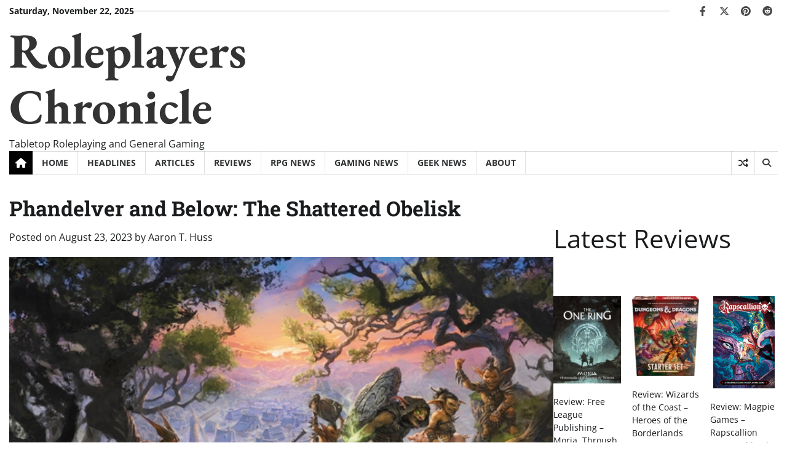

--- FILE ---
content_type: text/html; charset=UTF-8
request_url: http://roleplayerschronicle.com/?p=56722
body_size: 17128
content:
<!doctype html>
<html lang="en">

<head>
	<meta charset="UTF-8">
	<meta name="viewport" content="width=device-width, initial-scale=1">
	<link rel="profile" href="https://gmpg.org/xfn/11">
<script async src="https://securepubads.g.doubleclick.net/tag/js/gpt.js"></script>
<script>
  window.googletag = window.googletag || {cmd: []};
  googletag.cmd.push(function() {
    googletag.defineSlot('/21368408/roleplayerschronicle-com_728x90', [728, 90], 'div-gpt-ad-1722394155100-0').addService(googletag.pubads());
    googletag.pubads().enableSingleRequest();
    googletag.enableServices();
  });
</script>
	<title>Phandelver and Below: The Shattered Obelisk &#8211; Roleplayers Chronicle</title>
<meta name='robots' content='max-image-preview:large' />
	<style>img:is([sizes="auto" i], [sizes^="auto," i]) { contain-intrinsic-size: 3000px 1500px }</style>
	<link rel="alternate" type="application/rss+xml" title="Roleplayers Chronicle &raquo; Feed" href="http://roleplayerschronicle.com/?feed=rss2" />
<link rel="alternate" type="application/rss+xml" title="Roleplayers Chronicle &raquo; Comments Feed" href="http://roleplayerschronicle.com/?feed=comments-rss2" />
<link rel="alternate" type="application/rss+xml" title="Roleplayers Chronicle &raquo; Phandelver and Below: The Shattered Obelisk Comments Feed" href="http://roleplayerschronicle.com/?feed=rss2&#038;p=56722" />
<script>
window._wpemojiSettings = {"baseUrl":"https:\/\/s.w.org\/images\/core\/emoji\/16.0.1\/72x72\/","ext":".png","svgUrl":"https:\/\/s.w.org\/images\/core\/emoji\/16.0.1\/svg\/","svgExt":".svg","source":{"concatemoji":"http:\/\/roleplayerschronicle.com\/wp-includes\/js\/wp-emoji-release.min.js?ver=6.8.3"}};
/*! This file is auto-generated */
!function(s,n){var o,i,e;function c(e){try{var t={supportTests:e,timestamp:(new Date).valueOf()};sessionStorage.setItem(o,JSON.stringify(t))}catch(e){}}function p(e,t,n){e.clearRect(0,0,e.canvas.width,e.canvas.height),e.fillText(t,0,0);var t=new Uint32Array(e.getImageData(0,0,e.canvas.width,e.canvas.height).data),a=(e.clearRect(0,0,e.canvas.width,e.canvas.height),e.fillText(n,0,0),new Uint32Array(e.getImageData(0,0,e.canvas.width,e.canvas.height).data));return t.every(function(e,t){return e===a[t]})}function u(e,t){e.clearRect(0,0,e.canvas.width,e.canvas.height),e.fillText(t,0,0);for(var n=e.getImageData(16,16,1,1),a=0;a<n.data.length;a++)if(0!==n.data[a])return!1;return!0}function f(e,t,n,a){switch(t){case"flag":return n(e,"\ud83c\udff3\ufe0f\u200d\u26a7\ufe0f","\ud83c\udff3\ufe0f\u200b\u26a7\ufe0f")?!1:!n(e,"\ud83c\udde8\ud83c\uddf6","\ud83c\udde8\u200b\ud83c\uddf6")&&!n(e,"\ud83c\udff4\udb40\udc67\udb40\udc62\udb40\udc65\udb40\udc6e\udb40\udc67\udb40\udc7f","\ud83c\udff4\u200b\udb40\udc67\u200b\udb40\udc62\u200b\udb40\udc65\u200b\udb40\udc6e\u200b\udb40\udc67\u200b\udb40\udc7f");case"emoji":return!a(e,"\ud83e\udedf")}return!1}function g(e,t,n,a){var r="undefined"!=typeof WorkerGlobalScope&&self instanceof WorkerGlobalScope?new OffscreenCanvas(300,150):s.createElement("canvas"),o=r.getContext("2d",{willReadFrequently:!0}),i=(o.textBaseline="top",o.font="600 32px Arial",{});return e.forEach(function(e){i[e]=t(o,e,n,a)}),i}function t(e){var t=s.createElement("script");t.src=e,t.defer=!0,s.head.appendChild(t)}"undefined"!=typeof Promise&&(o="wpEmojiSettingsSupports",i=["flag","emoji"],n.supports={everything:!0,everythingExceptFlag:!0},e=new Promise(function(e){s.addEventListener("DOMContentLoaded",e,{once:!0})}),new Promise(function(t){var n=function(){try{var e=JSON.parse(sessionStorage.getItem(o));if("object"==typeof e&&"number"==typeof e.timestamp&&(new Date).valueOf()<e.timestamp+604800&&"object"==typeof e.supportTests)return e.supportTests}catch(e){}return null}();if(!n){if("undefined"!=typeof Worker&&"undefined"!=typeof OffscreenCanvas&&"undefined"!=typeof URL&&URL.createObjectURL&&"undefined"!=typeof Blob)try{var e="postMessage("+g.toString()+"("+[JSON.stringify(i),f.toString(),p.toString(),u.toString()].join(",")+"));",a=new Blob([e],{type:"text/javascript"}),r=new Worker(URL.createObjectURL(a),{name:"wpTestEmojiSupports"});return void(r.onmessage=function(e){c(n=e.data),r.terminate(),t(n)})}catch(e){}c(n=g(i,f,p,u))}t(n)}).then(function(e){for(var t in e)n.supports[t]=e[t],n.supports.everything=n.supports.everything&&n.supports[t],"flag"!==t&&(n.supports.everythingExceptFlag=n.supports.everythingExceptFlag&&n.supports[t]);n.supports.everythingExceptFlag=n.supports.everythingExceptFlag&&!n.supports.flag,n.DOMReady=!1,n.readyCallback=function(){n.DOMReady=!0}}).then(function(){return e}).then(function(){var e;n.supports.everything||(n.readyCallback(),(e=n.source||{}).concatemoji?t(e.concatemoji):e.wpemoji&&e.twemoji&&(t(e.twemoji),t(e.wpemoji)))}))}((window,document),window._wpemojiSettings);
</script>
<style id='wp-emoji-styles-inline-css'>

	img.wp-smiley, img.emoji {
		display: inline !important;
		border: none !important;
		box-shadow: none !important;
		height: 1em !important;
		width: 1em !important;
		margin: 0 0.07em !important;
		vertical-align: -0.1em !important;
		background: none !important;
		padding: 0 !important;
	}
</style>
<link rel='stylesheet' id='wp-block-library-css' href='http://roleplayerschronicle.com/wp-includes/css/dist/block-library/style.min.css?ver=6.8.3' media='all' />
<style id='wp-block-library-theme-inline-css'>
.wp-block-audio :where(figcaption){color:#555;font-size:13px;text-align:center}.is-dark-theme .wp-block-audio :where(figcaption){color:#ffffffa6}.wp-block-audio{margin:0 0 1em}.wp-block-code{border:1px solid #ccc;border-radius:4px;font-family:Menlo,Consolas,monaco,monospace;padding:.8em 1em}.wp-block-embed :where(figcaption){color:#555;font-size:13px;text-align:center}.is-dark-theme .wp-block-embed :where(figcaption){color:#ffffffa6}.wp-block-embed{margin:0 0 1em}.blocks-gallery-caption{color:#555;font-size:13px;text-align:center}.is-dark-theme .blocks-gallery-caption{color:#ffffffa6}:root :where(.wp-block-image figcaption){color:#555;font-size:13px;text-align:center}.is-dark-theme :root :where(.wp-block-image figcaption){color:#ffffffa6}.wp-block-image{margin:0 0 1em}.wp-block-pullquote{border-bottom:4px solid;border-top:4px solid;color:currentColor;margin-bottom:1.75em}.wp-block-pullquote cite,.wp-block-pullquote footer,.wp-block-pullquote__citation{color:currentColor;font-size:.8125em;font-style:normal;text-transform:uppercase}.wp-block-quote{border-left:.25em solid;margin:0 0 1.75em;padding-left:1em}.wp-block-quote cite,.wp-block-quote footer{color:currentColor;font-size:.8125em;font-style:normal;position:relative}.wp-block-quote:where(.has-text-align-right){border-left:none;border-right:.25em solid;padding-left:0;padding-right:1em}.wp-block-quote:where(.has-text-align-center){border:none;padding-left:0}.wp-block-quote.is-large,.wp-block-quote.is-style-large,.wp-block-quote:where(.is-style-plain){border:none}.wp-block-search .wp-block-search__label{font-weight:700}.wp-block-search__button{border:1px solid #ccc;padding:.375em .625em}:where(.wp-block-group.has-background){padding:1.25em 2.375em}.wp-block-separator.has-css-opacity{opacity:.4}.wp-block-separator{border:none;border-bottom:2px solid;margin-left:auto;margin-right:auto}.wp-block-separator.has-alpha-channel-opacity{opacity:1}.wp-block-separator:not(.is-style-wide):not(.is-style-dots){width:100px}.wp-block-separator.has-background:not(.is-style-dots){border-bottom:none;height:1px}.wp-block-separator.has-background:not(.is-style-wide):not(.is-style-dots){height:2px}.wp-block-table{margin:0 0 1em}.wp-block-table td,.wp-block-table th{word-break:normal}.wp-block-table :where(figcaption){color:#555;font-size:13px;text-align:center}.is-dark-theme .wp-block-table :where(figcaption){color:#ffffffa6}.wp-block-video :where(figcaption){color:#555;font-size:13px;text-align:center}.is-dark-theme .wp-block-video :where(figcaption){color:#ffffffa6}.wp-block-video{margin:0 0 1em}:root :where(.wp-block-template-part.has-background){margin-bottom:0;margin-top:0;padding:1.25em 2.375em}
</style>
<style id='classic-theme-styles-inline-css'>
/*! This file is auto-generated */
.wp-block-button__link{color:#fff;background-color:#32373c;border-radius:9999px;box-shadow:none;text-decoration:none;padding:calc(.667em + 2px) calc(1.333em + 2px);font-size:1.125em}.wp-block-file__button{background:#32373c;color:#fff;text-decoration:none}
</style>
<style id='global-styles-inline-css'>
:root{--wp--preset--aspect-ratio--square: 1;--wp--preset--aspect-ratio--4-3: 4/3;--wp--preset--aspect-ratio--3-4: 3/4;--wp--preset--aspect-ratio--3-2: 3/2;--wp--preset--aspect-ratio--2-3: 2/3;--wp--preset--aspect-ratio--16-9: 16/9;--wp--preset--aspect-ratio--9-16: 9/16;--wp--preset--color--black: #000000;--wp--preset--color--cyan-bluish-gray: #abb8c3;--wp--preset--color--white: #ffffff;--wp--preset--color--pale-pink: #f78da7;--wp--preset--color--vivid-red: #cf2e2e;--wp--preset--color--luminous-vivid-orange: #ff6900;--wp--preset--color--luminous-vivid-amber: #fcb900;--wp--preset--color--light-green-cyan: #7bdcb5;--wp--preset--color--vivid-green-cyan: #00d084;--wp--preset--color--pale-cyan-blue: #8ed1fc;--wp--preset--color--vivid-cyan-blue: #0693e3;--wp--preset--color--vivid-purple: #9b51e0;--wp--preset--gradient--vivid-cyan-blue-to-vivid-purple: linear-gradient(135deg,rgba(6,147,227,1) 0%,rgb(155,81,224) 100%);--wp--preset--gradient--light-green-cyan-to-vivid-green-cyan: linear-gradient(135deg,rgb(122,220,180) 0%,rgb(0,208,130) 100%);--wp--preset--gradient--luminous-vivid-amber-to-luminous-vivid-orange: linear-gradient(135deg,rgba(252,185,0,1) 0%,rgba(255,105,0,1) 100%);--wp--preset--gradient--luminous-vivid-orange-to-vivid-red: linear-gradient(135deg,rgba(255,105,0,1) 0%,rgb(207,46,46) 100%);--wp--preset--gradient--very-light-gray-to-cyan-bluish-gray: linear-gradient(135deg,rgb(238,238,238) 0%,rgb(169,184,195) 100%);--wp--preset--gradient--cool-to-warm-spectrum: linear-gradient(135deg,rgb(74,234,220) 0%,rgb(151,120,209) 20%,rgb(207,42,186) 40%,rgb(238,44,130) 60%,rgb(251,105,98) 80%,rgb(254,248,76) 100%);--wp--preset--gradient--blush-light-purple: linear-gradient(135deg,rgb(255,206,236) 0%,rgb(152,150,240) 100%);--wp--preset--gradient--blush-bordeaux: linear-gradient(135deg,rgb(254,205,165) 0%,rgb(254,45,45) 50%,rgb(107,0,62) 100%);--wp--preset--gradient--luminous-dusk: linear-gradient(135deg,rgb(255,203,112) 0%,rgb(199,81,192) 50%,rgb(65,88,208) 100%);--wp--preset--gradient--pale-ocean: linear-gradient(135deg,rgb(255,245,203) 0%,rgb(182,227,212) 50%,rgb(51,167,181) 100%);--wp--preset--gradient--electric-grass: linear-gradient(135deg,rgb(202,248,128) 0%,rgb(113,206,126) 100%);--wp--preset--gradient--midnight: linear-gradient(135deg,rgb(2,3,129) 0%,rgb(40,116,252) 100%);--wp--preset--font-size--small: 12px;--wp--preset--font-size--medium: 20px;--wp--preset--font-size--large: 36px;--wp--preset--font-size--x-large: 42px;--wp--preset--font-size--regular: 16px;--wp--preset--font-size--larger: 36px;--wp--preset--font-size--huge: 48px;--wp--preset--spacing--20: 0.44rem;--wp--preset--spacing--30: 0.67rem;--wp--preset--spacing--40: 1rem;--wp--preset--spacing--50: 1.5rem;--wp--preset--spacing--60: 2.25rem;--wp--preset--spacing--70: 3.38rem;--wp--preset--spacing--80: 5.06rem;--wp--preset--shadow--natural: 6px 6px 9px rgba(0, 0, 0, 0.2);--wp--preset--shadow--deep: 12px 12px 50px rgba(0, 0, 0, 0.4);--wp--preset--shadow--sharp: 6px 6px 0px rgba(0, 0, 0, 0.2);--wp--preset--shadow--outlined: 6px 6px 0px -3px rgba(255, 255, 255, 1), 6px 6px rgba(0, 0, 0, 1);--wp--preset--shadow--crisp: 6px 6px 0px rgba(0, 0, 0, 1);}:where(.is-layout-flex){gap: 0.5em;}:where(.is-layout-grid){gap: 0.5em;}body .is-layout-flex{display: flex;}.is-layout-flex{flex-wrap: wrap;align-items: center;}.is-layout-flex > :is(*, div){margin: 0;}body .is-layout-grid{display: grid;}.is-layout-grid > :is(*, div){margin: 0;}:where(.wp-block-columns.is-layout-flex){gap: 2em;}:where(.wp-block-columns.is-layout-grid){gap: 2em;}:where(.wp-block-post-template.is-layout-flex){gap: 1.25em;}:where(.wp-block-post-template.is-layout-grid){gap: 1.25em;}.has-black-color{color: var(--wp--preset--color--black) !important;}.has-cyan-bluish-gray-color{color: var(--wp--preset--color--cyan-bluish-gray) !important;}.has-white-color{color: var(--wp--preset--color--white) !important;}.has-pale-pink-color{color: var(--wp--preset--color--pale-pink) !important;}.has-vivid-red-color{color: var(--wp--preset--color--vivid-red) !important;}.has-luminous-vivid-orange-color{color: var(--wp--preset--color--luminous-vivid-orange) !important;}.has-luminous-vivid-amber-color{color: var(--wp--preset--color--luminous-vivid-amber) !important;}.has-light-green-cyan-color{color: var(--wp--preset--color--light-green-cyan) !important;}.has-vivid-green-cyan-color{color: var(--wp--preset--color--vivid-green-cyan) !important;}.has-pale-cyan-blue-color{color: var(--wp--preset--color--pale-cyan-blue) !important;}.has-vivid-cyan-blue-color{color: var(--wp--preset--color--vivid-cyan-blue) !important;}.has-vivid-purple-color{color: var(--wp--preset--color--vivid-purple) !important;}.has-black-background-color{background-color: var(--wp--preset--color--black) !important;}.has-cyan-bluish-gray-background-color{background-color: var(--wp--preset--color--cyan-bluish-gray) !important;}.has-white-background-color{background-color: var(--wp--preset--color--white) !important;}.has-pale-pink-background-color{background-color: var(--wp--preset--color--pale-pink) !important;}.has-vivid-red-background-color{background-color: var(--wp--preset--color--vivid-red) !important;}.has-luminous-vivid-orange-background-color{background-color: var(--wp--preset--color--luminous-vivid-orange) !important;}.has-luminous-vivid-amber-background-color{background-color: var(--wp--preset--color--luminous-vivid-amber) !important;}.has-light-green-cyan-background-color{background-color: var(--wp--preset--color--light-green-cyan) !important;}.has-vivid-green-cyan-background-color{background-color: var(--wp--preset--color--vivid-green-cyan) !important;}.has-pale-cyan-blue-background-color{background-color: var(--wp--preset--color--pale-cyan-blue) !important;}.has-vivid-cyan-blue-background-color{background-color: var(--wp--preset--color--vivid-cyan-blue) !important;}.has-vivid-purple-background-color{background-color: var(--wp--preset--color--vivid-purple) !important;}.has-black-border-color{border-color: var(--wp--preset--color--black) !important;}.has-cyan-bluish-gray-border-color{border-color: var(--wp--preset--color--cyan-bluish-gray) !important;}.has-white-border-color{border-color: var(--wp--preset--color--white) !important;}.has-pale-pink-border-color{border-color: var(--wp--preset--color--pale-pink) !important;}.has-vivid-red-border-color{border-color: var(--wp--preset--color--vivid-red) !important;}.has-luminous-vivid-orange-border-color{border-color: var(--wp--preset--color--luminous-vivid-orange) !important;}.has-luminous-vivid-amber-border-color{border-color: var(--wp--preset--color--luminous-vivid-amber) !important;}.has-light-green-cyan-border-color{border-color: var(--wp--preset--color--light-green-cyan) !important;}.has-vivid-green-cyan-border-color{border-color: var(--wp--preset--color--vivid-green-cyan) !important;}.has-pale-cyan-blue-border-color{border-color: var(--wp--preset--color--pale-cyan-blue) !important;}.has-vivid-cyan-blue-border-color{border-color: var(--wp--preset--color--vivid-cyan-blue) !important;}.has-vivid-purple-border-color{border-color: var(--wp--preset--color--vivid-purple) !important;}.has-vivid-cyan-blue-to-vivid-purple-gradient-background{background: var(--wp--preset--gradient--vivid-cyan-blue-to-vivid-purple) !important;}.has-light-green-cyan-to-vivid-green-cyan-gradient-background{background: var(--wp--preset--gradient--light-green-cyan-to-vivid-green-cyan) !important;}.has-luminous-vivid-amber-to-luminous-vivid-orange-gradient-background{background: var(--wp--preset--gradient--luminous-vivid-amber-to-luminous-vivid-orange) !important;}.has-luminous-vivid-orange-to-vivid-red-gradient-background{background: var(--wp--preset--gradient--luminous-vivid-orange-to-vivid-red) !important;}.has-very-light-gray-to-cyan-bluish-gray-gradient-background{background: var(--wp--preset--gradient--very-light-gray-to-cyan-bluish-gray) !important;}.has-cool-to-warm-spectrum-gradient-background{background: var(--wp--preset--gradient--cool-to-warm-spectrum) !important;}.has-blush-light-purple-gradient-background{background: var(--wp--preset--gradient--blush-light-purple) !important;}.has-blush-bordeaux-gradient-background{background: var(--wp--preset--gradient--blush-bordeaux) !important;}.has-luminous-dusk-gradient-background{background: var(--wp--preset--gradient--luminous-dusk) !important;}.has-pale-ocean-gradient-background{background: var(--wp--preset--gradient--pale-ocean) !important;}.has-electric-grass-gradient-background{background: var(--wp--preset--gradient--electric-grass) !important;}.has-midnight-gradient-background{background: var(--wp--preset--gradient--midnight) !important;}.has-small-font-size{font-size: var(--wp--preset--font-size--small) !important;}.has-medium-font-size{font-size: var(--wp--preset--font-size--medium) !important;}.has-large-font-size{font-size: var(--wp--preset--font-size--large) !important;}.has-x-large-font-size{font-size: var(--wp--preset--font-size--x-large) !important;}
:where(.wp-block-post-template.is-layout-flex){gap: 1.25em;}:where(.wp-block-post-template.is-layout-grid){gap: 1.25em;}
:where(.wp-block-columns.is-layout-flex){gap: 2em;}:where(.wp-block-columns.is-layout-grid){gap: 2em;}
:root :where(.wp-block-pullquote){font-size: 1.5em;line-height: 1.6;}
</style>
<link rel='stylesheet' id='contact-form-7-css' href='http://roleplayerschronicle.com/wp-content/plugins/contact-form-7/includes/css/styles.css?ver=6.1.3' media='all' />
<link rel='stylesheet' id='social-widget-css' href='http://roleplayerschronicle.com/wp-content/plugins/social-media-widget/social_widget.css?ver=6.8.3' media='all' />
<link rel='stylesheet' id='classy-news-fonts-css' href='http://roleplayerschronicle.com/wp-content/fonts/3be67f2195d539d05cdfb3ac6e9349e7.css' media='all' />
<link rel='stylesheet' id='classy-news-slick-style-css' href='http://roleplayerschronicle.com/wp-content/themes/classy-news/assets/css/slick.min.css?ver=1.8.0' media='all' />
<link rel='stylesheet' id='classy-news-fontawesome-style-css' href='http://roleplayerschronicle.com/wp-content/themes/classy-news/assets/css/fontawesome.min.css?ver=6.4.2' media='all' />
<link rel='stylesheet' id='classy-news-endless-river-style-css' href='http://roleplayerschronicle.com/wp-content/themes/classy-news/assets/css/endless-river.min.css?ver=1.8.0' media='all' />
<link rel='stylesheet' id='classy-news-blocks-style-css' href='http://roleplayerschronicle.com/wp-content/themes/classy-news/assets/css/blocks.min.css?ver=6.8.3' media='all' />
<link rel='stylesheet' id='classy-news-style-css' href='http://roleplayerschronicle.com/wp-content/themes/classy-news/style.css?ver=1.1.2' media='all' />
<script src="http://roleplayerschronicle.com/wp-includes/js/jquery/jquery.min.js?ver=3.7.1" id="jquery-core-js"></script>
<script src="http://roleplayerschronicle.com/wp-includes/js/jquery/jquery-migrate.min.js?ver=3.4.1" id="jquery-migrate-js"></script>
<link rel="https://api.w.org/" href="http://roleplayerschronicle.com/index.php?rest_route=/" /><link rel="alternate" title="JSON" type="application/json" href="http://roleplayerschronicle.com/index.php?rest_route=/wp/v2/posts/56722" /><link rel="EditURI" type="application/rsd+xml" title="RSD" href="http://roleplayerschronicle.com/xmlrpc.php?rsd" />
<meta name="generator" content="WordPress 6.8.3" />
<link rel="canonical" href="http://roleplayerschronicle.com/?p=56722" />
<link rel='shortlink' href='http://roleplayerschronicle.com/?p=56722' />
<link rel="alternate" title="oEmbed (JSON)" type="application/json+oembed" href="http://roleplayerschronicle.com/index.php?rest_route=%2Foembed%2F1.0%2Fembed&#038;url=http%3A%2F%2Froleplayerschronicle.com%2F%3Fp%3D56722" />
<link rel="alternate" title="oEmbed (XML)" type="text/xml+oembed" href="http://roleplayerschronicle.com/index.php?rest_route=%2Foembed%2F1.0%2Fembed&#038;url=http%3A%2F%2Froleplayerschronicle.com%2F%3Fp%3D56722&#038;format=xml" />

<style type="text/css" id="breadcrumb-trail-css">.trail-items li:not(:last-child):after {content: "/";}</style>
	<style type="text/css">

		/* Site title */
		.site-title a{
			color: #333333;
		}
		/* End Site title */

		/*Typography CSS*/

		
		
		
		
	/*End Typography CSS*/

</style>

	</head>

<body class="wp-singular post-template-default single single-post postid-56722 single-format-standard wp-embed-responsive wp-theme-classy-news right-sidebar section-header-6 light-mode">
		<div id="page" class="site">
		<a class="skip-link screen-reader-text" href="#primary-content">Skip to content</a>

		<div id="loader">
			<div class="loader-container">
				<div id="preloader">
					<div class="pre-loader-5"></div>
				</div>
			</div>
		</div><!-- #loader -->

		<header id="masthead" class="site-header">

							<div class="top-header">
					<div class="theme-wrapper">
						<div class="top-header-wrap">
							<div class="left-side">
								<div class="top-info">
									Saturday, November 22, 2025								</div>
							</div>
							<div class="right-side">
								<div class="social-icons">
									<div class="menu-our-websites-container"><ul id="menu-our-websites" class="menu social-links"><li id="menu-item-35988" class="menu-item menu-item-type-custom menu-item-object-custom menu-item-35988"><a href="http://mysticalthrone-ent.com/"><span class="screen-reader-text">Mystical Throne Entertainment</span></a></li>
<li id="menu-item-35991" class="menu-item menu-item-type-custom menu-item-object-custom menu-item-35991"><a href="https://www.facebook.com/RoleplayersChronicle"><span class="screen-reader-text">Facebook Page</span></a></li>
<li id="menu-item-35992" class="menu-item menu-item-type-custom menu-item-object-custom menu-item-35992"><a href="http://x.com/RPChronicle"><span class="screen-reader-text">X</span></a></li>
<li id="menu-item-35993" class="menu-item menu-item-type-custom menu-item-object-custom menu-item-35993"><a href="http://pinterest.com/rpchronicle/"><span class="screen-reader-text">Pinterest</span></a></li>
<li id="menu-item-35994" class="menu-item menu-item-type-custom menu-item-object-custom menu-item-35994"><a href="http://www.reddit.com/user/rpchronicle/"><span class="screen-reader-text">Reddit</span></a></li>
</ul></div>								</div>
							</div>
						</div>
					</div>
				</div>
						<div class="middle-header">
								<div class="theme-wrapper">
					<div class="middle-header-wrap  no-header-left-sidebar " style="background-image: url('')">
												<div class="site-branding">
							
							
								<div class="site-identity">
																		<p class="site-title"><a href="http://roleplayerschronicle.com/" rel="home">Roleplayers Chronicle</a></p>
																		<p class="site-description">
										Tabletop Roleplaying and General Gaming										</p>
																	</div>
													</div><!-- .site-branding -->
													<aside class="header-right-sidebar ">
								<section id="block-14" class="widget widget_block"><!-- /21368408/roleplayerschronicle-com_728x90 -->
<div id='div-gpt-ad-1722394155100-0' style='min-width: 728px; min-height: 90px;'>
  <script>
    googletag.cmd.push(function() { googletag.display('div-gpt-ad-1722394155100-0'); });
  </script>
</div></section>							</aside>
											</div>
				</div>
			</div>
			<div class="header-outer-wrapper">
				<div class="adore-header">
					<div class="theme-wrapper">
						<div class="header-wrapper">
							<div class="header-nav-search">
								<div class="header-navigation">
									<span class="classy-home-icon">
										<a href="http://roleplayerschronicle.com">
											<i class="fa fa-home" aria-hidden="true"></i>
										</a>
									</span>
									<nav id="site-navigation" class="main-navigation">
										<button class="menu-toggle" aria-controls="primary-menu" aria-expanded="false">
											<span></span>
											<span></span>
											<span></span>
										</button>
										<div class="menu-navigation-menu-container"><ul id="primary-menu" class="menu"><li id="menu-item-22231" class="menu-item menu-item-type-custom menu-item-object-custom menu-item-home menu-item-22231"><a href="http://roleplayerschronicle.com/">Home</a></li>
<li id="menu-item-29892" class="menu-item menu-item-type-taxonomy menu-item-object-category current-post-ancestor current-menu-parent current-post-parent menu-item-29892"><a href="http://roleplayerschronicle.com/?cat=1935">Headlines</a></li>
<li id="menu-item-22232" class="menu-item menu-item-type-taxonomy menu-item-object-category menu-item-22232"><a href="http://roleplayerschronicle.com/?cat=171">Articles</a></li>
<li id="menu-item-22233" class="menu-item menu-item-type-taxonomy menu-item-object-category menu-item-22233"><a href="http://roleplayerschronicle.com/?cat=169">Reviews</a></li>
<li id="menu-item-22236" class="menu-item menu-item-type-taxonomy menu-item-object-category current-post-ancestor current-menu-parent current-post-parent menu-item-22236"><a href="http://roleplayerschronicle.com/?cat=4">RPG News</a></li>
<li id="menu-item-57721" class="menu-item menu-item-type-taxonomy menu-item-object-category menu-item-57721"><a href="http://roleplayerschronicle.com/?cat=3519">Gaming News</a></li>
<li id="menu-item-57722" class="menu-item menu-item-type-taxonomy menu-item-object-category menu-item-57722"><a href="http://roleplayerschronicle.com/?cat=3518">Geek News</a></li>
<li id="menu-item-57723" class="menu-item menu-item-type-post_type menu-item-object-page menu-item-57723"><a href="http://roleplayerschronicle.com/?page_id=2">About</a></li>
</ul></div>									</nav><!-- #site-navigation -->
								</div>
								<div class="header-end">
									<div class="display-random-post">
																						<a href="http://roleplayerschronicle.com/?p=7138" title="View Random Post">
													<i class="fas fa-random"></i>
												</a>
																					</div>
									<div class="navigation-search">
										<div class="navigation-search-wrap">
											<a href="#" title="Search" class="navigation-search-icon">
												<i class="fa fa-search"></i>
											</a>
											<div class="navigation-search-form">
												<form role="search" method="get" class="search-form" action="http://roleplayerschronicle.com/">
				<label>
					<span class="screen-reader-text">Search for:</span>
					<input type="search" class="search-field" placeholder="Search &hellip;" value="" name="s" />
				</label>
				<input type="submit" class="search-submit" value="Search" />
			</form>											</div>
										</div>
									</div>
								</div>
							</div>
						</div>
					</div>
				</div>
			</div>
					</header><!-- #masthead -->

		<div id="primary-content" class="primary-content">

			
				<div id="content" class="site-content theme-wrapper">
					<div class="theme-wrap">

					
<main id="primary" class="site-main">

	
<article id="post-56722" class="post-56722 post type-post status-publish format-standard has-post-thumbnail hentry category-headlines category-rpg-news tag-dungeons-dragons tag-epic-fantasy tag-headline tag-wizards-of-the-coast">
				<header class="entry-header">
				<h1 class="entry-title">Phandelver and Below: The Shattered Obelisk</h1>			</header><!-- .entry-header -->
					<div class="entry-meta">
				<span class="posted-on">Posted on <a href="http://roleplayerschronicle.com/?p=56722" rel="bookmark"><time class="entry-date published updated" datetime="2023-08-23T19:58:28-04:00">August 23, 2023</time></a></span><span class="byline"> by <span class="author vcard"><a class="url fn n" href="http://roleplayerschronicle.com/?author=1">Aaron T. Huss</a></span></span>			</div><!-- .entry-meta -->
				
	
		<div class="post-thumbnail">
			<img width="600" height="396" src="http://roleplayerschronicle.com/wp-content/uploads/2023/08/Phandelver-and-Below_Cover-Art_-Art-by-Antonio-Jose-Manzanedo.jpg" class="attachment-post-thumbnail size-post-thumbnail wp-post-image" alt="" decoding="async" fetchpriority="high" srcset="http://roleplayerschronicle.com/wp-content/uploads/2023/08/Phandelver-and-Below_Cover-Art_-Art-by-Antonio-Jose-Manzanedo.jpg 600w, http://roleplayerschronicle.com/wp-content/uploads/2023/08/Phandelver-and-Below_Cover-Art_-Art-by-Antonio-Jose-Manzanedo-300x198.jpg 300w, http://roleplayerschronicle.com/wp-content/uploads/2023/08/Phandelver-and-Below_Cover-Art_-Art-by-Antonio-Jose-Manzanedo-150x99.jpg 150w, http://roleplayerschronicle.com/wp-content/uploads/2023/08/Phandelver-and-Below_Cover-Art_-Art-by-Antonio-Jose-Manzanedo-120x80.jpg 120w" sizes="(max-width: 600px) 100vw, 600px" />		</div><!-- .post-thumbnail -->

		
		<div class="entry-content">
			<p align="center"><a href="http://roleplayerschronicle.com/wp-content/uploads/2023/08/Phandelver-and-Below_Cover-Art_-Art-by-Antonio-Jose-Manzanedo.jpg"><img decoding="async" class="aligncenter size-full wp-image-56723" src="http://roleplayerschronicle.com/wp-content/uploads/2023/08/Phandelver-and-Below_Cover-Art_-Art-by-Antonio-Jose-Manzanedo.jpg" alt="" width="600" height="396" srcset="http://roleplayerschronicle.com/wp-content/uploads/2023/08/Phandelver-and-Below_Cover-Art_-Art-by-Antonio-Jose-Manzanedo.jpg 600w, http://roleplayerschronicle.com/wp-content/uploads/2023/08/Phandelver-and-Below_Cover-Art_-Art-by-Antonio-Jose-Manzanedo-300x198.jpg 300w, http://roleplayerschronicle.com/wp-content/uploads/2023/08/Phandelver-and-Below_Cover-Art_-Art-by-Antonio-Jose-Manzanedo-150x99.jpg 150w, http://roleplayerschronicle.com/wp-content/uploads/2023/08/Phandelver-and-Below_Cover-Art_-Art-by-Antonio-Jose-Manzanedo-120x80.jpg 120w" sizes="(max-width: 600px) 100vw, 600px" /></a></p>
<h2 align="center"><b>A</b> <b>Strange Obelisk, Psionic Goblins, Underground Adventures Await in <i>Phandelver and Below: The Shattered Obelisk</i></b></h2>
<p style="text-align: center;"><em>Investigating banditry leads the characters to discover a horrifying plot threatening the existence of Phandalin in the return of this beloved D&amp;D adventure setting</em></p>
<p>A growing settlement for trade and prospecting, Phandalin is a sleepy village in the northern region of the Sword Coast. Unbeknownst to anyone, something horrible lurks in the darkness below, and it threatens all of Phandalin. If left unchecked, this threat could consume all of Faerun. It’s up to the characters to save the day!</p>
<p><em>Phandelver and Below: The Shattered Obelisk</em> returns players to the location of the first Starter Set for the fifth edition of Dungeons &amp; Dragons, but the stakes now are much higher and more challenging. This new adventure takes parties from level 1 to 12. It includes a fresh take on the town of Phandalin, new secrets for players to discover, and unexpected story twists that lead the characters deep into the Underdark and beyond.</p>
<p>&#8220;<em>In Phandelver and Below: The Shattered Obelisk</em>, players are immersed in a story that gets stranger and becomes more ominous as the adventure goes on,” says Amanda Hamon, Senior Designer in the D&amp;D Studio and the book’s lead designer. “Once the nature of the threat to Phandalin becomes clear, the characters must race against the clock to save this beloved town against classic D&amp;D villains we’ve given a fresh, terrifying twist.”</p>
<p>The quest to avert impending doom is available on September 19 with early access to digital content on D&amp;D Beyond on September 5. After the encounters in the <em>Lost Mine</em><em> of Phandelver </em>are presented<em>, </em>a brand-new journey unfolds that is tinged with horror as well as new creatures and magic items.</p>
<p>An evil and growing corruption has warped some new creatures beyond recognition. Multiple dungeons and new maps of the Phandalin region will keep parties enthralled while discovering the source of the corruption and how to stop it from taking over Faerun.</p>
<p>&#8220;The corruption doesn’t appear only in the story’s characters and locations, it is a part of how the book’s art and visual design shifts, too,” says Bree Heiss, Art Director in the D&amp;D Studio. “We wanted to create an immersive and thoughtful experience for the players that was as visually compelling as the story is exciting.”</p>
<p>KEY FEATURES</p>
<ul>
<li>Offers Dungeon Masters and players a chance to test their mettle in a classic dungeon crawl</li>
<li>Retains the beloved <em>Lost Mine of Phandelver</em> quests that unfold into a brand-new adventure with classic D&amp;D themes and a tinge of horror</li>
<li>Presents a bestiary with more than 20 new creatures that showcase psionic magic, mutates, and more</li>
<li>Provides a magic appendix that includes new consumable metamagic items and duergar magic</li>
<li>Includes a double-sided poster map with the Phandalin region on one side and the town of Phandalin plus multiple dungeons featured throughout the adventure on the other</li>
<li>200 pages of high fantasy adventure</li>
</ul>
<p><em>Phandelver and Below: The Shattered Obelisk</em> is available as a digital only product through D&amp;D Beyond, as a physical book at local game stores, or as a digital/physical product bundle through <a href="https://dndstore.wizards.com/us/product/820931/phandelver-and-below-the-shattered-obelisk-digital-plus-physical-bundle">dndstore.wizards.com</a>.</p>
		</div><!-- .entry-content -->
	<footer class="entry-footer">
		<span class="cat-links">Posted in <a href="http://roleplayerschronicle.com/?cat=1935" rel="category">Headlines</a>, <a href="http://roleplayerschronicle.com/?cat=4" rel="category">RPG News</a></span><span class="tags-links">Tagged <a href="http://roleplayerschronicle.com/?tag=dungeons-dragons" rel="tag">Dungeons &amp; Dragons</a>, <a href="http://roleplayerschronicle.com/?tag=epic-fantasy" rel="tag">Epic Fantasy</a>, <a href="http://roleplayerschronicle.com/?tag=headline" rel="tag">headline</a>, <a href="http://roleplayerschronicle.com/?tag=wizards-of-the-coast" rel="tag">Wizards of the Coast</a></span>	</footer><!-- .entry-footer -->
</article><!-- #post-56722 -->

	<nav class="navigation post-navigation" aria-label="Posts">
		<h2 class="screen-reader-text">Post navigation</h2>
		<div class="nav-links"><div class="nav-previous"><a href="http://roleplayerschronicle.com/?p=56719" rel="prev"><span class="nav-subtitle">Previous:</span> <span class="nav-title">Bigby Presents: Glory of the Giants &#038; The Practically Complete Guide to Dragons</span></a></div><div class="nav-next"><a href="http://roleplayerschronicle.com/?p=56725" rel="next"><span class="nav-subtitle">Next:</span> <span class="nav-title">KING BEOWULF Gets a Free PDF Intro</span></a></div></div>
	</nav>					<div class="related-posts">
						<h2>Related Posts</h2>
						<div class="theme-archive-layout grid-layout grid-column-3">
														<article id="post-57311" class="post-57311 post type-post status-publish format-standard has-post-thumbnail hentry category-gaming-news category-headlines tag-boosted-reality tag-headline tag-military-sci-fi tag-rift-zone-contact">
									<div class="post-item post-grid">
										<div class="post-item-image">
										
		<div class="post-thumbnail">
			<img width="600" height="322" src="http://roleplayerschronicle.com/wp-content/uploads/2024/03/FB-Banner-Boosted-5.png" class="attachment-post-thumbnail size-post-thumbnail wp-post-image" alt="" decoding="async" srcset="http://roleplayerschronicle.com/wp-content/uploads/2024/03/FB-Banner-Boosted-5.png 600w, http://roleplayerschronicle.com/wp-content/uploads/2024/03/FB-Banner-Boosted-5-300x161.png 300w, http://roleplayerschronicle.com/wp-content/uploads/2024/03/FB-Banner-Boosted-5-150x81.png 150w" sizes="(max-width: 600px) 100vw, 600px" />		</div><!-- .post-thumbnail -->

												</div>
										<div class="post-item-content">
											<div class="entry-cat no-bg">
											<ul class="post-categories">
	<li><a href="http://roleplayerschronicle.com/?cat=3519" rel="category">Gaming News</a></li>
	<li><a href="http://roleplayerschronicle.com/?cat=1935" rel="category">Headlines</a></li></ul>											</div>
										<h2 class="entry-title"><a href="http://roleplayerschronicle.com/?p=57311" rel="bookmark">Revolutionary New Wargame Hitting Kickstarter Soon</a></h2>											<ul class="entry-meta">
												<li class="post-author"> <a href="http://roleplayerschronicle.com/?author=1">Aaron T. Huss</a></li>
												<li class="post-date"> <span class="far fa-calendar-alt"></span>March 10, 2024</li>
												<li class="post-comment"> <span class="far fa-comment"></span>0</li>
											</ul>
											<div class="post-content">
											<p>Rift Zone: Contact A revolutionary miniature wargame blending reality with AR, making wargames accessible to anyone, anywhere! Only minis and mobile devices are required! Brought [&hellip;]</p>
											</div><!-- post-content -->
										</div>
									</div>
								</article>
																<article id="post-28914" class="post-28914 post type-post status-publish format-standard hentry category-designers-diary category-headlines tag-corefun-studios tag-solar-echoes tag-space-opera">
									<div class="post-item post-grid">
										<div class="post-item-image">
																				</div>
										<div class="post-item-content">
											<div class="entry-cat no-bg">
											<ul class="post-categories">
	<li><a href="http://roleplayerschronicle.com/?cat=893" rel="category">Designers Diary</a></li>
	<li><a href="http://roleplayerschronicle.com/?cat=1935" rel="category">Headlines</a></li></ul>											</div>
										<h2 class="entry-title"><a href="http://roleplayerschronicle.com/?p=28914" rel="bookmark">Designer&#8217;s Diary: Corefun Studios &#8211; Solar Echoes</a></h2>											<ul class="entry-meta">
												<li class="post-author"> <a href="http://roleplayerschronicle.com/?author=1">Aaron T. Huss</a></li>
												<li class="post-date"> <span class="far fa-calendar-alt"></span>November 10, 2012</li>
												<li class="post-comment"> <span class="far fa-comment"></span>0</li>
											</ul>
											<div class="post-content">
											<p>Solar Echoes Solar Echoes is a complete roleplaying game published by Corefun Studios. By Andy Mitchell Welcome to the forty-first Designer’s Diary, a column where [&hellip;]</p>
											</div><!-- post-content -->
										</div>
									</div>
								</article>
																<article id="post-49707" class="post-49707 post type-post status-publish format-standard has-post-thumbnail hentry category-headlines category-reviews tag-dungeons-dragons tag-epic-fantasy tag-headline tag-wizards-of-the-coast">
									<div class="post-item post-grid">
										<div class="post-item-image">
										
		<div class="post-thumbnail">
			<img width="180" height="248" src="http://roleplayerschronicle.com/wp-content/uploads/2018/05/image002.jpg" class="attachment-post-thumbnail size-post-thumbnail wp-post-image" alt="" decoding="async" loading="lazy" srcset="http://roleplayerschronicle.com/wp-content/uploads/2018/05/image002.jpg 180w, http://roleplayerschronicle.com/wp-content/uploads/2018/05/image002-109x150.jpg 109w" sizes="auto, (max-width: 180px) 100vw, 180px" />		</div><!-- .post-thumbnail -->

												</div>
										<div class="post-item-content">
											<div class="entry-cat no-bg">
											<ul class="post-categories">
	<li><a href="http://roleplayerschronicle.com/?cat=1935" rel="category">Headlines</a></li>
	<li><a href="http://roleplayerschronicle.com/?cat=169" rel="category">Reviews</a></li></ul>											</div>
										<h2 class="entry-title"><a href="http://roleplayerschronicle.com/?p=49707" rel="bookmark">Review: Wizards of the Coast – Mordenkainen’s Tome of Foes (Dungeons &#038; Dragons), Part 2</a></h2>											<ul class="entry-meta">
												<li class="post-author"> <a href="http://roleplayerschronicle.com/?author=1">Aaron T. Huss</a></li>
												<li class="post-date"> <span class="far fa-calendar-alt"></span>June 11, 2018</li>
												<li class="post-comment"> <span class="far fa-comment"></span>0</li>
											</ul>
											<div class="post-content">
											<p>Mordenkainen’s Tome of Foes Mordenkainen’s Tome of Foes is an epic fantasy supplement for Dungeons &amp; Dragons, written and published by Wizards of the Coast. [&hellip;]</p>
											</div><!-- post-content -->
										</div>
									</div>
								</article>
														</div>
					</div>
					
<div id="comments" class="comments-area">

		<div id="respond" class="comment-respond">
		<h3 id="reply-title" class="comment-reply-title">Leave a Reply <small><a rel="nofollow" id="cancel-comment-reply-link" href="/?p=56722#respond" style="display:none;">Cancel reply</a></small></h3><p class="must-log-in">You must be <a href="http://roleplayerschronicle.com/wp-login.php?redirect_to=http%3A%2F%2Froleplayerschronicle.com%2F%3Fp%3D56722">logged in</a> to post a comment.</p>	</div><!-- #respond -->
	
</div><!-- #comments -->

	</main><!-- #main -->

	
<aside id="secondary" class="widget-area">
	<section id="block-12" class="widget widget_block widget_text">
<p class="has-larger-font-size">Latest Reviews</p>
</section><section id="block-10" class="widget widget_block widget_recent_entries"><ul class="wp-block-latest-posts__list is-grid columns-3 wp-block-latest-posts"><li><div class="wp-block-latest-posts__featured-image aligncenter"><img loading="lazy" decoding="async" width="116" height="150" src="http://roleplayerschronicle.com/wp-content/uploads/2025/10/472616-1-116x150.jpg" class="attachment-thumbnail size-thumbnail wp-post-image" alt="" style="" srcset="http://roleplayerschronicle.com/wp-content/uploads/2025/10/472616-1-116x150.jpg 116w, http://roleplayerschronicle.com/wp-content/uploads/2025/10/472616-1-232x300.jpg 232w, http://roleplayerschronicle.com/wp-content/uploads/2025/10/472616-1-464x600.jpg 464w, http://roleplayerschronicle.com/wp-content/uploads/2025/10/472616-1-768x994.jpg 768w, http://roleplayerschronicle.com/wp-content/uploads/2025/10/472616-1.jpg 900w" sizes="auto, (max-width: 116px) 100vw, 116px" /></div><a class="wp-block-latest-posts__post-title" href="http://roleplayerschronicle.com/?p=59045">Review: Free League Publishing &#8211; Moria, Through the Doors of Durin (The One Ring)</a><div class="wp-block-latest-posts__post-excerpt"><p>Moria, Through the Doors of Durin Moria, Through the Doors of Durin is a campaign/setting supplement for The One Ring, written by Gareth Hanrahan, Francesco [&hellip;]</p>
</div></li>
<li><div class="wp-block-latest-posts__featured-image aligncenter"><img loading="lazy" decoding="async" width="127" height="150" src="http://roleplayerschronicle.com/wp-content/uploads/2025/09/81aWp8UK8L._AC_SL1500_-127x150.jpg" class="attachment-thumbnail size-thumbnail wp-post-image" alt="" style="" srcset="http://roleplayerschronicle.com/wp-content/uploads/2025/09/81aWp8UK8L._AC_SL1500_-127x150.jpg 127w, http://roleplayerschronicle.com/wp-content/uploads/2025/09/81aWp8UK8L._AC_SL1500_-255x300.jpg 255w, http://roleplayerschronicle.com/wp-content/uploads/2025/09/81aWp8UK8L._AC_SL1500_-510x600.jpg 510w, http://roleplayerschronicle.com/wp-content/uploads/2025/09/81aWp8UK8L._AC_SL1500_-768x904.jpg 768w, http://roleplayerschronicle.com/wp-content/uploads/2025/09/81aWp8UK8L._AC_SL1500_.jpg 1019w" sizes="auto, (max-width: 127px) 100vw, 127px" /></div><a class="wp-block-latest-posts__post-title" href="http://roleplayerschronicle.com/?p=58997">Review: Wizards of the Coast &#8211; Heroes of the Borderlands (Dungeons &#038; Dragons)</a><div class="wp-block-latest-posts__post-excerpt"><p>Heroes of the Borderlands Heroes of the Borderlands is a boxed starter set for Dungeons &amp; Dragons, written by Dave Cook, Harold Johnson, Jon Pickens, [&hellip;]</p>
</div></li>
<li><div class="wp-block-latest-posts__featured-image aligncenter"><img loading="lazy" decoding="async" width="100" height="150" src="http://roleplayerschronicle.com/wp-content/uploads/2025/08/519639-100x150.png" class="attachment-thumbnail size-thumbnail wp-post-image" alt="" style="" srcset="http://roleplayerschronicle.com/wp-content/uploads/2025/08/519639-100x150.png 100w, http://roleplayerschronicle.com/wp-content/uploads/2025/08/519639-200x300.png 200w, http://roleplayerschronicle.com/wp-content/uploads/2025/08/519639-400x600.png 400w, http://roleplayerschronicle.com/wp-content/uploads/2025/08/519639.png 495w" sizes="auto, (max-width: 100px) 100vw, 100px" /></div><a class="wp-block-latest-posts__post-title" href="http://roleplayerschronicle.com/?p=58894">Review: Magpie Games &#8211; Rapscallion (Powered by the Apocalypse)</a><div class="wp-block-latest-posts__post-excerpt"><p>Rapscallion Rapscallion is a pirate epic fantasy role-playing game, compatible with Powered by the Apocalypse, written by Whistler and published by Magpie Games. By Aaron [&hellip;]</p>
</div></li>
<li><div class="wp-block-latest-posts__featured-image aligncenter"><img loading="lazy" decoding="async" width="119" height="150" src="http://roleplayerschronicle.com/wp-content/uploads/2025/07/389623-119x150.jpg" class="attachment-thumbnail size-thumbnail wp-post-image" alt="" style="" srcset="http://roleplayerschronicle.com/wp-content/uploads/2025/07/389623-119x150.jpg 119w, http://roleplayerschronicle.com/wp-content/uploads/2025/07/389623-238x300.jpg 238w, http://roleplayerschronicle.com/wp-content/uploads/2025/07/389623-476x600.jpg 476w, http://roleplayerschronicle.com/wp-content/uploads/2025/07/389623-768x969.jpg 768w, http://roleplayerschronicle.com/wp-content/uploads/2025/07/389623.jpg 900w" sizes="auto, (max-width: 119px) 100vw, 119px" /></div><a class="wp-block-latest-posts__post-title" href="http://roleplayerschronicle.com/?p=58834">Review: Free League Publishing &#8211; Heart of Darkness (Alien: The Roleplaying Game)</a><div class="wp-block-latest-posts__post-excerpt"><p>Heart of Darkness Heart of Darkness is a sci-fi horror scenario for Alien: The Roleplying Game, writen by Andrew E.C. Gaska and Tomas Härenstam and [&hellip;]</p>
</div></li>
<li><div class="wp-block-latest-posts__featured-image aligncenter"><img loading="lazy" decoding="async" width="122" height="150" src="http://roleplayerschronicle.com/wp-content/uploads/2025/06/PZO22004-HC-122x150.png" class="attachment-thumbnail size-thumbnail wp-post-image" alt="" style="" srcset="http://roleplayerschronicle.com/wp-content/uploads/2025/06/PZO22004-HC-122x150.png 122w, http://roleplayerschronicle.com/wp-content/uploads/2025/06/PZO22004-HC-245x300.png 245w, http://roleplayerschronicle.com/wp-content/uploads/2025/06/PZO22004-HC-490x600.png 490w, http://roleplayerschronicle.com/wp-content/uploads/2025/06/PZO22004-HC-768x941.png 768w, http://roleplayerschronicle.com/wp-content/uploads/2025/06/PZO22004-HC.png 979w" sizes="auto, (max-width: 122px) 100vw, 122px" /></div><a class="wp-block-latest-posts__post-title" href="http://roleplayerschronicle.com/?p=58763">Review: Paizo &#8211; Galaxy Guide (Starfinder Second Edition)</a><div class="wp-block-latest-posts__post-excerpt"><p>Galaxy Guide Galaxy Guide is a core supplement for the Starfinder Second Edition space fantasy RPG, written by Kate Baker, Rigby Bendele, Joseph Blomquist, Jessica [&hellip;]</p>
</div></li>
<li><div class="wp-block-latest-posts__featured-image aligncenter"><img loading="lazy" decoding="async" width="116" height="150" src="http://roleplayerschronicle.com/wp-content/uploads/2025/06/496662-116x150.png" class="attachment-thumbnail size-thumbnail wp-post-image" alt="" style="" srcset="http://roleplayerschronicle.com/wp-content/uploads/2025/06/496662-116x150.png 116w, http://roleplayerschronicle.com/wp-content/uploads/2025/06/496662-232x300.png 232w, http://roleplayerschronicle.com/wp-content/uploads/2025/06/496662-464x600.png 464w, http://roleplayerschronicle.com/wp-content/uploads/2025/06/496662-768x992.png 768w, http://roleplayerschronicle.com/wp-content/uploads/2025/06/496662.png 900w" sizes="auto, (max-width: 116px) 100vw, 116px" /></div><a class="wp-block-latest-posts__post-title" href="http://roleplayerschronicle.com/?p=58737">Review: Atlas Games &#8211; A Guide to Dream Travel (Enigma)</a><div class="wp-block-latest-posts__post-excerpt"><p>A Guide to Dream Travel A Guide to Dream Travel is a storytelling prompt book in the Enigma series of game books, written by Daniel [&hellip;]</p>
</div></li>
</ul></section><section id="block-11" class="widget widget_block">
<hr class="wp-block-separator has-alpha-channel-opacity is-style-wide"/>
</section><section id="text-30" class="widget widget_text"><h2 class="widget-title">Advertise Here 300&#215;250 Only $0.50/day</h2>			<div class="textwidget"><form action="https://www.paypal.com/cgi-bin/webscr" method="post" target="_top">
<input type="hidden" name="cmd" value="_s-xclick">
<input type="hidden" name="hosted_button_id" value="KFF7DHHLLR9XS">
<table>
<tr><td><input type="hidden" name="on0" value="Length">Length</td></tr><tr><td><select name="os0">
	<option value="1 Week">1 Week $3.50 USD</option>
	<option value="2 Weeks">2 Weeks $7.00 USD</option>
	<option value="3 Weeks">3 Weeks $10.50 USD</option>
	<option value="4 Weeks">4 Weeks $14.00 USD</option>
	<option value="8 Weeks">8 Weeks $28.00 USD</option>
	<option value="16 Weeks">16 Weeks $56.00 USD</option>
	<option value="26 Weeks">26 Weeks $70.00 USD</option>
	<option value="52 Weeks">52 Weeks $125.00 USD</option>
</select> </td></tr>
</table>
<input type="hidden" name="currency_code" value="USD">
<input type="image" src="https://www.paypalobjects.com/en_US/i/btn/btn_buynowCC_LG.gif" border="0" name="submit" alt="PayPal - The safer, easier way to pay online!">
<img alt="" border="0" src="https://www.paypalobjects.com/en_US/i/scr/pixel.gif" width="1" height="1">
</form></div>
		</section><section id="block-7" class="widget widget_block">
<hr class="wp-block-separator has-alpha-channel-opacity is-style-wide"/>
</section><section id="block-6" class="widget widget_block widget_categories"><div class="wp-block-categories-dropdown wp-block-categories"><label class="wp-block-categories__label" for="wp-block-categories-1">Categories</label><select  name='category_name' id='wp-block-categories-1' class='postform'>
	<option value='-1'>Select Category</option>
	<option class="level-0" value="a-word-in-edgewise">A Word in Edgewise&nbsp;&nbsp;(40)</option>
	<option class="level-0" value="convention-report">Convention Report&nbsp;&nbsp;(38)</option>
	<option class="level-0" value="critical-ramblings-of-a-gamer">Critical Ramblings of a Gamer&nbsp;&nbsp;(6)</option>
	<option class="level-0" value="designers-diary">Designers Diary&nbsp;&nbsp;(64)</option>
	<option class="level-0" value="games-and-more">Games and More&nbsp;&nbsp;(17)</option>
	<option class="level-0" value="gaming-news">Gaming News&nbsp;&nbsp;(276)</option>
	<option class="level-0" value="geek-news">Geek News&nbsp;&nbsp;(85)</option>
	<option class="level-0" value="guest-articles">Guest Articles&nbsp;&nbsp;(25)</option>
	<option class="level-0" value="headlines">Headlines&nbsp;&nbsp;(1,312)</option>
	<option class="level-0" value="letters-from-the-editor">Letters from the Editor&nbsp;&nbsp;(27)</option>
	<option class="level-0" value="letters-to-the-industry">Letters to the Industry&nbsp;&nbsp;(6)</option>
	<option class="level-0" value="reviews">Reviews&nbsp;&nbsp;(682)</option>
	<option class="level-0" value="rpg-news">RPG News&nbsp;&nbsp;(550)</option>
	<option class="level-0" value="tales-from-the-gazebo">Tales from the Gazebo&nbsp;&nbsp;(115)</option>
	<option class="level-0" value="under-the-hood">Under the Hood&nbsp;&nbsp;(105)</option>
</select><script>
	
	( function() {
		var dropdown = document.getElementById( 'wp-block-categories-1' );
		function onCatChange() {
			if ( dropdown.options[ dropdown.selectedIndex ].value !== -1 ) {
				location.href = "http://roleplayerschronicle.com/?" + dropdown.name + '=' + dropdown.options[ dropdown.selectedIndex ].value;
			}
		}
		dropdown.onchange = onCatChange;
	})();
	
	
</script>

</div></section><section id="block-8" class="widget widget_block">
<hr class="wp-block-separator has-alpha-channel-opacity is-style-wide"/>
</section><section id="block-9" class="widget widget_block widget_text">
<p class="has-larger-font-size">Popular Topics</p>
</section><section id="block-5" class="widget widget_block widget_tag_cloud"><p class="is-style-default wp-block-tag-cloud"><a href="http://roleplayerschronicle.com/?tag=2d20" class="tag-cloud-link tag-link-4297 tag-link-position-1" style="font-size: 13.5125pt;" aria-label="2d20 (92 items)">2d20</a>
<a href="http://roleplayerschronicle.com/?tag=achtung-cthulhu" class="tag-cloud-link tag-link-3469 tag-link-position-2" style="font-size: 8.7875pt;" aria-label="Achtung! Cthulhu (26 items)">Achtung! Cthulhu</a>
<a href="http://roleplayerschronicle.com/?tag=atlas-games" class="tag-cloud-link tag-link-7 tag-link-position-3" style="font-size: 8pt;" aria-label="Atlas Games (21 items)">Atlas Games</a>
<a href="http://roleplayerschronicle.com/?tag=backerkit" class="tag-cloud-link tag-link-4850 tag-link-position-4" style="font-size: 8.525pt;" aria-label="Backerkit (24 items)">Backerkit</a>
<a href="http://roleplayerschronicle.com/?tag=cakebread-walton" class="tag-cloud-link tag-link-248 tag-link-position-5" style="font-size: 8.175pt;" aria-label="Cakebread &amp; Walton (22 items)">Cakebread &amp; Walton</a>
<a href="http://roleplayerschronicle.com/?tag=catalyst-game-labs" class="tag-cloud-link tag-link-168 tag-link-position-6" style="font-size: 10.275pt;" aria-label="Catalyst Game Labs (39 items)">Catalyst Game Labs</a>
<a href="http://roleplayerschronicle.com/?tag=classic-fantasy" class="tag-cloud-link tag-link-378 tag-link-position-7" style="font-size: 9.225pt;" aria-label="Classic Fantasy (29 items)">Classic Fantasy</a>
<a href="http://roleplayerschronicle.com/?tag=convention" class="tag-cloud-link tag-link-726 tag-link-position-8" style="font-size: 10.275pt;" aria-label="Convention (39 items)">Convention</a>
<a href="http://roleplayerschronicle.com/?tag=cthulhu-mythos" class="tag-cloud-link tag-link-83 tag-link-position-9" style="font-size: 11.0625pt;" aria-label="Cthulhu Mythos (48 items)">Cthulhu Mythos</a>
<a href="http://roleplayerschronicle.com/?tag=dark-fantasy" class="tag-cloud-link tag-link-2316 tag-link-position-10" style="font-size: 10.1pt;" aria-label="Dark Fantasy (37 items)">Dark Fantasy</a>
<a href="http://roleplayerschronicle.com/?tag=deep-cut-studio" class="tag-cloud-link tag-link-3503 tag-link-position-11" style="font-size: 9.4875pt;" aria-label="Deep-Cut Studio (31 items)">Deep-Cut Studio</a>
<a href="http://roleplayerschronicle.com/?tag=dramascape" class="tag-cloud-link tag-link-1539 tag-link-position-12" style="font-size: 8.6125pt;" aria-label="DramaScape (25 items)">DramaScape</a>
<a href="http://roleplayerschronicle.com/?tag=dungeons-dragons" class="tag-cloud-link tag-link-55 tag-link-position-13" style="font-size: 16.75pt;" aria-label="Dungeons &amp; Dragons (219 items)">Dungeons &amp; Dragons</a>
<a href="http://roleplayerschronicle.com/?tag=epic-fantasy" class="tag-cloud-link tag-link-336 tag-link-position-14" style="font-size: 19.1125pt;" aria-label="Epic Fantasy (404 items)">Epic Fantasy</a>
<a href="http://roleplayerschronicle.com/?tag=fantasy" class="tag-cloud-link tag-link-2317 tag-link-position-15" style="font-size: 11.0625pt;" aria-label="Fantasy (48 items)">Fantasy</a>
<a href="http://roleplayerschronicle.com/?tag=fantasy-cyberpunk" class="tag-cloud-link tag-link-2309 tag-link-position-16" style="font-size: 8.525pt;" aria-label="Fantasy Cyberpunk (24 items)">Fantasy Cyberpunk</a>
<a href="http://roleplayerschronicle.com/?tag=free-league-publishing" class="tag-cloud-link tag-link-3930 tag-link-position-17" style="font-size: 15.7875pt;" aria-label="Free League Publishing (170 items)">Free League Publishing</a>
<a href="http://roleplayerschronicle.com/?tag=game-mastering" class="tag-cloud-link tag-link-1527 tag-link-position-18" style="font-size: 9.6625pt;" aria-label="Game Mastering (33 items)">Game Mastering</a>
<a href="http://roleplayerschronicle.com/?tag=gen-con" class="tag-cloud-link tag-link-892 tag-link-position-19" style="font-size: 9.6625pt;" aria-label="Gen Con (33 items)">Gen Con</a>
<a href="http://roleplayerschronicle.com/?tag=headline" class="tag-cloud-link tag-link-3521 tag-link-position-20" style="font-size: 22pt;" aria-label="headline (868 items)">headline</a>
<a href="http://roleplayerschronicle.com/?tag=historical-action-horror" class="tag-cloud-link tag-link-2360 tag-link-position-21" style="font-size: 9.3125pt;" aria-label="Historical Action Horror (30 items)">Historical Action Horror</a>
<a href="http://roleplayerschronicle.com/?tag=kickstarter" class="tag-cloud-link tag-link-3542 tag-link-position-22" style="font-size: 15.2625pt;" aria-label="Kickstarter (147 items)">Kickstarter</a>
<a href="http://roleplayerschronicle.com/?tag=middle-earth" class="tag-cloud-link tag-link-3115 tag-link-position-23" style="font-size: 9.05pt;" aria-label="Middle-earth (28 items)">Middle-earth</a>
<a href="http://roleplayerschronicle.com/?tag=military-sci-fi" class="tag-cloud-link tag-link-381 tag-link-position-24" style="font-size: 10.275pt;" aria-label="Military Sci-Fi (39 items)">Military Sci-Fi</a>
<a href="http://roleplayerschronicle.com/?tag=modiphius-entertainment" class="tag-cloud-link tag-link-1965 tag-link-position-25" style="font-size: 17.1875pt;" aria-label="Modiphius Entertainment (246 items)">Modiphius Entertainment</a>
<a href="http://roleplayerschronicle.com/?tag=paizo" class="tag-cloud-link tag-link-4138 tag-link-position-26" style="font-size: 14.0375pt;" aria-label="Paizo (105 items)">Paizo</a>
<a href="http://roleplayerschronicle.com/?tag=pathfinder" class="tag-cloud-link tag-link-14 tag-link-position-27" style="font-size: 16.225pt;" aria-label="Pathfinder (189 items)">Pathfinder</a>
<a href="http://roleplayerschronicle.com/?tag=post-apocalyptic" class="tag-cloud-link tag-link-93 tag-link-position-28" style="font-size: 11.2375pt;" aria-label="Post-Apocalyptic (50 items)">Post-Apocalyptic</a>
<a href="http://roleplayerschronicle.com/?tag=raging-swan-press" class="tag-cloud-link tag-link-216 tag-link-position-29" style="font-size: 9.75pt;" aria-label="Raging Swan Press (34 items)">Raging Swan Press</a>
<a href="http://roleplayerschronicle.com/?tag=renegade-game-studios" class="tag-cloud-link tag-link-3613 tag-link-position-30" style="font-size: 11.85pt;" aria-label="Renegade Game Studios (59 items)">Renegade Game Studios</a>
<a href="http://roleplayerschronicle.com/?tag=rite-publishing" class="tag-cloud-link tag-link-33 tag-link-position-31" style="font-size: 12.8125pt;" aria-label="Rite Publishing (77 items)">Rite Publishing</a>
<a href="http://roleplayerschronicle.com/?tag=rogue-games" class="tag-cloud-link tag-link-40 tag-link-position-32" style="font-size: 8.7875pt;" aria-label="Rogue Games (26 items)">Rogue Games</a>
<a href="http://roleplayerschronicle.com/?tag=savage-worlds" class="tag-cloud-link tag-link-34 tag-link-position-33" style="font-size: 10.7125pt;" aria-label="Savage Worlds (44 items)">Savage Worlds</a>
<a href="http://roleplayerschronicle.com/?tag=sci-fi" class="tag-cloud-link tag-link-2321 tag-link-position-34" style="font-size: 8.7875pt;" aria-label="Sci-Fi (26 items)">Sci-Fi</a>
<a href="http://roleplayerschronicle.com/?tag=shadowrun" class="tag-cloud-link tag-link-167 tag-link-position-35" style="font-size: 8.525pt;" aria-label="Shadowrun (24 items)">Shadowrun</a>
<a href="http://roleplayerschronicle.com/?tag=space-opera" class="tag-cloud-link tag-link-296 tag-link-position-36" style="font-size: 8.525pt;" aria-label="Space Opera (24 items)">Space Opera</a>
<a href="http://roleplayerschronicle.com/?tag=space-travel" class="tag-cloud-link tag-link-389 tag-link-position-37" style="font-size: 10.275pt;" aria-label="Space Travel (39 items)">Space Travel</a>
<a href="http://roleplayerschronicle.com/?tag=starfinder" class="tag-cloud-link tag-link-3916 tag-link-position-38" style="font-size: 9.575pt;" aria-label="Starfinder (32 items)">Starfinder</a>
<a href="http://roleplayerschronicle.com/?tag=star-trek-adventures" class="tag-cloud-link tag-link-4000 tag-link-position-39" style="font-size: 9.75pt;" aria-label="Star Trek Adventures (34 items)">Star Trek Adventures</a>
<a href="http://roleplayerschronicle.com/?tag=superhero" class="tag-cloud-link tag-link-18 tag-link-position-40" style="font-size: 8.175pt;" aria-label="Superhero (22 items)">Superhero</a>
<a href="http://roleplayerschronicle.com/?tag=the-one-ring" class="tag-cloud-link tag-link-3114 tag-link-position-41" style="font-size: 8pt;" aria-label="The One Ring (21 items)">The One Ring</a>
<a href="http://roleplayerschronicle.com/?tag=universal" class="tag-cloud-link tag-link-209 tag-link-position-42" style="font-size: 11.15pt;" aria-label="Universal (49 items)">Universal</a>
<a href="http://roleplayerschronicle.com/?tag=wizards-of-the-coast" class="tag-cloud-link tag-link-56 tag-link-position-43" style="font-size: 15.35pt;" aria-label="Wizards of the Coast (149 items)">Wizards of the Coast</a>
<a href="http://roleplayerschronicle.com/?tag=world-war-ii" class="tag-cloud-link tag-link-778 tag-link-position-44" style="font-size: 8.525pt;" aria-label="World War II (24 items)">World War II</a>
<a href="http://roleplayerschronicle.com/?tag=year-zero-engine" class="tag-cloud-link tag-link-4727 tag-link-position-45" style="font-size: 8.6125pt;" aria-label="Year Zero Engine (25 items)">Year Zero Engine</a></p></section></aside><!-- #secondary -->

</div>

</div>
</div><!-- #content -->


<footer id="colophon" class="site-footer">
		<div class="top-footer">
		<div class="theme-wrapper">
			<div class="top-footer-widgets">

									<div class="footer-widget">
						<section id="block-3" class="widget widget_block widget_archive"><div style="font-style:normal;font-weight:700;" class="wp-block-archives-dropdown wp-block-archives"><label for="wp-block-archives-1" class="wp-block-archives__label">Archives</label>
		<select id="wp-block-archives-1" name="archive-dropdown" onchange="document.location.href=this.options[this.selectedIndex].value;">
		<option value="">Select Month</option>	<option value='http://roleplayerschronicle.com/?m=202511'> November 2025 </option>
	<option value='http://roleplayerschronicle.com/?m=202510'> October 2025 </option>
	<option value='http://roleplayerschronicle.com/?m=202509'> September 2025 </option>
	<option value='http://roleplayerschronicle.com/?m=202508'> August 2025 </option>
	<option value='http://roleplayerschronicle.com/?m=202507'> July 2025 </option>
	<option value='http://roleplayerschronicle.com/?m=202506'> June 2025 </option>
	<option value='http://roleplayerschronicle.com/?m=202505'> May 2025 </option>
	<option value='http://roleplayerschronicle.com/?m=202504'> April 2025 </option>
	<option value='http://roleplayerschronicle.com/?m=202503'> March 2025 </option>
	<option value='http://roleplayerschronicle.com/?m=202502'> February 2025 </option>
	<option value='http://roleplayerschronicle.com/?m=202501'> January 2025 </option>
	<option value='http://roleplayerschronicle.com/?m=202412'> December 2024 </option>
	<option value='http://roleplayerschronicle.com/?m=202411'> November 2024 </option>
	<option value='http://roleplayerschronicle.com/?m=202410'> October 2024 </option>
	<option value='http://roleplayerschronicle.com/?m=202409'> September 2024 </option>
	<option value='http://roleplayerschronicle.com/?m=202408'> August 2024 </option>
	<option value='http://roleplayerschronicle.com/?m=202407'> July 2024 </option>
	<option value='http://roleplayerschronicle.com/?m=202406'> June 2024 </option>
	<option value='http://roleplayerschronicle.com/?m=202405'> May 2024 </option>
	<option value='http://roleplayerschronicle.com/?m=202404'> April 2024 </option>
	<option value='http://roleplayerschronicle.com/?m=202403'> March 2024 </option>
	<option value='http://roleplayerschronicle.com/?m=202402'> February 2024 </option>
	<option value='http://roleplayerschronicle.com/?m=202401'> January 2024 </option>
	<option value='http://roleplayerschronicle.com/?m=202312'> December 2023 </option>
	<option value='http://roleplayerschronicle.com/?m=202311'> November 2023 </option>
	<option value='http://roleplayerschronicle.com/?m=202310'> October 2023 </option>
	<option value='http://roleplayerschronicle.com/?m=202309'> September 2023 </option>
	<option value='http://roleplayerschronicle.com/?m=202308'> August 2023 </option>
	<option value='http://roleplayerschronicle.com/?m=202307'> July 2023 </option>
	<option value='http://roleplayerschronicle.com/?m=202306'> June 2023 </option>
	<option value='http://roleplayerschronicle.com/?m=202305'> May 2023 </option>
	<option value='http://roleplayerschronicle.com/?m=202304'> April 2023 </option>
	<option value='http://roleplayerschronicle.com/?m=202303'> March 2023 </option>
	<option value='http://roleplayerschronicle.com/?m=202302'> February 2023 </option>
	<option value='http://roleplayerschronicle.com/?m=202301'> January 2023 </option>
	<option value='http://roleplayerschronicle.com/?m=202212'> December 2022 </option>
	<option value='http://roleplayerschronicle.com/?m=202211'> November 2022 </option>
	<option value='http://roleplayerschronicle.com/?m=202210'> October 2022 </option>
	<option value='http://roleplayerschronicle.com/?m=202209'> September 2022 </option>
	<option value='http://roleplayerschronicle.com/?m=202208'> August 2022 </option>
	<option value='http://roleplayerschronicle.com/?m=202207'> July 2022 </option>
	<option value='http://roleplayerschronicle.com/?m=202206'> June 2022 </option>
	<option value='http://roleplayerschronicle.com/?m=202205'> May 2022 </option>
	<option value='http://roleplayerschronicle.com/?m=202204'> April 2022 </option>
	<option value='http://roleplayerschronicle.com/?m=202203'> March 2022 </option>
	<option value='http://roleplayerschronicle.com/?m=202202'> February 2022 </option>
	<option value='http://roleplayerschronicle.com/?m=202201'> January 2022 </option>
	<option value='http://roleplayerschronicle.com/?m=202112'> December 2021 </option>
	<option value='http://roleplayerschronicle.com/?m=202111'> November 2021 </option>
	<option value='http://roleplayerschronicle.com/?m=202110'> October 2021 </option>
	<option value='http://roleplayerschronicle.com/?m=202109'> September 2021 </option>
	<option value='http://roleplayerschronicle.com/?m=202108'> August 2021 </option>
	<option value='http://roleplayerschronicle.com/?m=202107'> July 2021 </option>
	<option value='http://roleplayerschronicle.com/?m=202106'> June 2021 </option>
	<option value='http://roleplayerschronicle.com/?m=202105'> May 2021 </option>
	<option value='http://roleplayerschronicle.com/?m=202104'> April 2021 </option>
	<option value='http://roleplayerschronicle.com/?m=202103'> March 2021 </option>
	<option value='http://roleplayerschronicle.com/?m=202102'> February 2021 </option>
	<option value='http://roleplayerschronicle.com/?m=202101'> January 2021 </option>
	<option value='http://roleplayerschronicle.com/?m=202012'> December 2020 </option>
	<option value='http://roleplayerschronicle.com/?m=202011'> November 2020 </option>
	<option value='http://roleplayerschronicle.com/?m=202010'> October 2020 </option>
	<option value='http://roleplayerschronicle.com/?m=202009'> September 2020 </option>
	<option value='http://roleplayerschronicle.com/?m=202008'> August 2020 </option>
	<option value='http://roleplayerschronicle.com/?m=202007'> July 2020 </option>
	<option value='http://roleplayerschronicle.com/?m=202006'> June 2020 </option>
	<option value='http://roleplayerschronicle.com/?m=202005'> May 2020 </option>
	<option value='http://roleplayerschronicle.com/?m=202004'> April 2020 </option>
	<option value='http://roleplayerschronicle.com/?m=202003'> March 2020 </option>
	<option value='http://roleplayerschronicle.com/?m=202002'> February 2020 </option>
	<option value='http://roleplayerschronicle.com/?m=202001'> January 2020 </option>
	<option value='http://roleplayerschronicle.com/?m=201912'> December 2019 </option>
	<option value='http://roleplayerschronicle.com/?m=201911'> November 2019 </option>
	<option value='http://roleplayerschronicle.com/?m=201910'> October 2019 </option>
	<option value='http://roleplayerschronicle.com/?m=201909'> September 2019 </option>
	<option value='http://roleplayerschronicle.com/?m=201908'> August 2019 </option>
	<option value='http://roleplayerschronicle.com/?m=201907'> July 2019 </option>
	<option value='http://roleplayerschronicle.com/?m=201906'> June 2019 </option>
	<option value='http://roleplayerschronicle.com/?m=201905'> May 2019 </option>
	<option value='http://roleplayerschronicle.com/?m=201904'> April 2019 </option>
	<option value='http://roleplayerschronicle.com/?m=201903'> March 2019 </option>
	<option value='http://roleplayerschronicle.com/?m=201902'> February 2019 </option>
	<option value='http://roleplayerschronicle.com/?m=201901'> January 2019 </option>
	<option value='http://roleplayerschronicle.com/?m=201812'> December 2018 </option>
	<option value='http://roleplayerschronicle.com/?m=201811'> November 2018 </option>
	<option value='http://roleplayerschronicle.com/?m=201810'> October 2018 </option>
	<option value='http://roleplayerschronicle.com/?m=201809'> September 2018 </option>
	<option value='http://roleplayerschronicle.com/?m=201808'> August 2018 </option>
	<option value='http://roleplayerschronicle.com/?m=201807'> July 2018 </option>
	<option value='http://roleplayerschronicle.com/?m=201806'> June 2018 </option>
	<option value='http://roleplayerschronicle.com/?m=201805'> May 2018 </option>
	<option value='http://roleplayerschronicle.com/?m=201804'> April 2018 </option>
	<option value='http://roleplayerschronicle.com/?m=201802'> February 2018 </option>
	<option value='http://roleplayerschronicle.com/?m=201801'> January 2018 </option>
	<option value='http://roleplayerschronicle.com/?m=201711'> November 2017 </option>
	<option value='http://roleplayerschronicle.com/?m=201708'> August 2017 </option>
	<option value='http://roleplayerschronicle.com/?m=201705'> May 2017 </option>
	<option value='http://roleplayerschronicle.com/?m=201704'> April 2017 </option>
	<option value='http://roleplayerschronicle.com/?m=201703'> March 2017 </option>
	<option value='http://roleplayerschronicle.com/?m=201702'> February 2017 </option>
	<option value='http://roleplayerschronicle.com/?m=201701'> January 2017 </option>
	<option value='http://roleplayerschronicle.com/?m=201612'> December 2016 </option>
	<option value='http://roleplayerschronicle.com/?m=201611'> November 2016 </option>
	<option value='http://roleplayerschronicle.com/?m=201610'> October 2016 </option>
	<option value='http://roleplayerschronicle.com/?m=201608'> August 2016 </option>
	<option value='http://roleplayerschronicle.com/?m=201607'> July 2016 </option>
	<option value='http://roleplayerschronicle.com/?m=201606'> June 2016 </option>
	<option value='http://roleplayerschronicle.com/?m=201605'> May 2016 </option>
	<option value='http://roleplayerschronicle.com/?m=201604'> April 2016 </option>
	<option value='http://roleplayerschronicle.com/?m=201603'> March 2016 </option>
	<option value='http://roleplayerschronicle.com/?m=201602'> February 2016 </option>
	<option value='http://roleplayerschronicle.com/?m=201512'> December 2015 </option>
	<option value='http://roleplayerschronicle.com/?m=201511'> November 2015 </option>
	<option value='http://roleplayerschronicle.com/?m=201510'> October 2015 </option>
	<option value='http://roleplayerschronicle.com/?m=201509'> September 2015 </option>
	<option value='http://roleplayerschronicle.com/?m=201508'> August 2015 </option>
	<option value='http://roleplayerschronicle.com/?m=201507'> July 2015 </option>
	<option value='http://roleplayerschronicle.com/?m=201506'> June 2015 </option>
	<option value='http://roleplayerschronicle.com/?m=201505'> May 2015 </option>
	<option value='http://roleplayerschronicle.com/?m=201504'> April 2015 </option>
	<option value='http://roleplayerschronicle.com/?m=201503'> March 2015 </option>
	<option value='http://roleplayerschronicle.com/?m=201501'> January 2015 </option>
	<option value='http://roleplayerschronicle.com/?m=201412'> December 2014 </option>
	<option value='http://roleplayerschronicle.com/?m=201411'> November 2014 </option>
	<option value='http://roleplayerschronicle.com/?m=201410'> October 2014 </option>
	<option value='http://roleplayerschronicle.com/?m=201409'> September 2014 </option>
	<option value='http://roleplayerschronicle.com/?m=201408'> August 2014 </option>
	<option value='http://roleplayerschronicle.com/?m=201407'> July 2014 </option>
	<option value='http://roleplayerschronicle.com/?m=201406'> June 2014 </option>
	<option value='http://roleplayerschronicle.com/?m=201405'> May 2014 </option>
	<option value='http://roleplayerschronicle.com/?m=201404'> April 2014 </option>
	<option value='http://roleplayerschronicle.com/?m=201403'> March 2014 </option>
	<option value='http://roleplayerschronicle.com/?m=201402'> February 2014 </option>
	<option value='http://roleplayerschronicle.com/?m=201401'> January 2014 </option>
	<option value='http://roleplayerschronicle.com/?m=201312'> December 2013 </option>
	<option value='http://roleplayerschronicle.com/?m=201311'> November 2013 </option>
	<option value='http://roleplayerschronicle.com/?m=201310'> October 2013 </option>
	<option value='http://roleplayerschronicle.com/?m=201309'> September 2013 </option>
	<option value='http://roleplayerschronicle.com/?m=201308'> August 2013 </option>
	<option value='http://roleplayerschronicle.com/?m=201307'> July 2013 </option>
	<option value='http://roleplayerschronicle.com/?m=201306'> June 2013 </option>
	<option value='http://roleplayerschronicle.com/?m=201305'> May 2013 </option>
	<option value='http://roleplayerschronicle.com/?m=201304'> April 2013 </option>
	<option value='http://roleplayerschronicle.com/?m=201303'> March 2013 </option>
	<option value='http://roleplayerschronicle.com/?m=201302'> February 2013 </option>
	<option value='http://roleplayerschronicle.com/?m=201301'> January 2013 </option>
	<option value='http://roleplayerschronicle.com/?m=201212'> December 2012 </option>
	<option value='http://roleplayerschronicle.com/?m=201211'> November 2012 </option>
	<option value='http://roleplayerschronicle.com/?m=201210'> October 2012 </option>
	<option value='http://roleplayerschronicle.com/?m=201209'> September 2012 </option>
	<option value='http://roleplayerschronicle.com/?m=201208'> August 2012 </option>
	<option value='http://roleplayerschronicle.com/?m=201207'> July 2012 </option>
	<option value='http://roleplayerschronicle.com/?m=201206'> June 2012 </option>
	<option value='http://roleplayerschronicle.com/?m=201205'> May 2012 </option>
	<option value='http://roleplayerschronicle.com/?m=201204'> April 2012 </option>
	<option value='http://roleplayerschronicle.com/?m=201203'> March 2012 </option>
	<option value='http://roleplayerschronicle.com/?m=201202'> February 2012 </option>
	<option value='http://roleplayerschronicle.com/?m=201201'> January 2012 </option>
	<option value='http://roleplayerschronicle.com/?m=201112'> December 2011 </option>
	<option value='http://roleplayerschronicle.com/?m=201111'> November 2011 </option>
	<option value='http://roleplayerschronicle.com/?m=201110'> October 2011 </option>
	<option value='http://roleplayerschronicle.com/?m=201109'> September 2011 </option>
	<option value='http://roleplayerschronicle.com/?m=201108'> August 2011 </option>
	<option value='http://roleplayerschronicle.com/?m=201107'> July 2011 </option>
	<option value='http://roleplayerschronicle.com/?m=201106'> June 2011 </option>
	<option value='http://roleplayerschronicle.com/?m=201105'> May 2011 </option>
	<option value='http://roleplayerschronicle.com/?m=201104'> April 2011 </option>
	<option value='http://roleplayerschronicle.com/?m=201103'> March 2011 </option>
	<option value='http://roleplayerschronicle.com/?m=201102'> February 2011 </option>
	<option value='http://roleplayerschronicle.com/?m=201101'> January 2011 </option>
	<option value='http://roleplayerschronicle.com/?m=201012'> December 2010 </option>
	<option value='http://roleplayerschronicle.com/?m=201011'> November 2010 </option>
	<option value='http://roleplayerschronicle.com/?m=201010'> October 2010 </option>
	<option value='http://roleplayerschronicle.com/?m=201009'> September 2010 </option>
</select></div></section>					</div>
									<div class="footer-widget">
						<section id="block-4" class="widget widget_block widget_calendar"><div class="wp-block-calendar"><table id="wp-calendar" class="wp-calendar-table">
	<caption>November 2025</caption>
	<thead>
	<tr>
		<th scope="col" aria-label="Sunday">S</th>
		<th scope="col" aria-label="Monday">M</th>
		<th scope="col" aria-label="Tuesday">T</th>
		<th scope="col" aria-label="Wednesday">W</th>
		<th scope="col" aria-label="Thursday">T</th>
		<th scope="col" aria-label="Friday">F</th>
		<th scope="col" aria-label="Saturday">S</th>
	</tr>
	</thead>
	<tbody>
	<tr>
		<td colspan="6" class="pad">&nbsp;</td><td><a href="http://roleplayerschronicle.com/?m=20251101" aria-label="Posts published on November 1, 2025">1</a></td>
	</tr>
	<tr>
		<td>2</td><td>3</td><td><a href="http://roleplayerschronicle.com/?m=20251104" aria-label="Posts published on November 4, 2025">4</a></td><td><a href="http://roleplayerschronicle.com/?m=20251105" aria-label="Posts published on November 5, 2025">5</a></td><td><a href="http://roleplayerschronicle.com/?m=20251106" aria-label="Posts published on November 6, 2025">6</a></td><td><a href="http://roleplayerschronicle.com/?m=20251107" aria-label="Posts published on November 7, 2025">7</a></td><td>8</td>
	</tr>
	<tr>
		<td>9</td><td><a href="http://roleplayerschronicle.com/?m=20251110" aria-label="Posts published on November 10, 2025">10</a></td><td><a href="http://roleplayerschronicle.com/?m=20251111" aria-label="Posts published on November 11, 2025">11</a></td><td>12</td><td>13</td><td><a href="http://roleplayerschronicle.com/?m=20251114" aria-label="Posts published on November 14, 2025">14</a></td><td>15</td>
	</tr>
	<tr>
		<td>16</td><td>17</td><td><a href="http://roleplayerschronicle.com/?m=20251118" aria-label="Posts published on November 18, 2025">18</a></td><td><a href="http://roleplayerschronicle.com/?m=20251119" aria-label="Posts published on November 19, 2025">19</a></td><td><a href="http://roleplayerschronicle.com/?m=20251120" aria-label="Posts published on November 20, 2025">20</a></td><td><a href="http://roleplayerschronicle.com/?m=20251121" aria-label="Posts published on November 21, 2025">21</a></td><td id="today">22</td>
	</tr>
	<tr>
		<td>23</td><td>24</td><td>25</td><td>26</td><td>27</td><td>28</td><td>29</td>
	</tr>
	<tr>
		<td>30</td>
		<td class="pad" colspan="6">&nbsp;</td>
	</tr>
	</tbody>
	</table><nav aria-label="Previous and next months" class="wp-calendar-nav">
		<span class="wp-calendar-nav-prev"><a href="http://roleplayerschronicle.com/?m=202510">&laquo; Oct</a></span>
		<span class="pad">&nbsp;</span>
		<span class="wp-calendar-nav-next">&nbsp;</span>
	</nav></div></section>					</div>
									<div class="footer-widget">
						<section id="gtranslate-3" class="widget widget_gtranslate"><h2 class="widget-title">Translate this Page</h2><div class="gtranslate_wrapper" id="gt-wrapper-77179539"></div></section>					</div>
									<div class="footer-widget">
						<section id="meta-2" class="widget widget_meta"><h2 class="widget-title">User Links</h2>
		<ul>
						<li><a href="http://roleplayerschronicle.com/wp-login.php">Log in</a></li>
			<li><a href="http://roleplayerschronicle.com/?feed=rss2">Entries feed</a></li>
			<li><a href="http://roleplayerschronicle.com/?feed=comments-rss2">Comments feed</a></li>

			<li><a href="https://wordpress.org/">WordPress.org</a></li>
		</ul>

		</section>					</div>
				
			</div>
		</div>
	</div>
	<div class="bottom-footer">
	<div class="theme-wrapper">
		<div class="bottom-footer-info">
			<div class="site-info">
				<span>
					Copyright &copy; 2025 <a href="http://roleplayerschronicle.com/">Roleplayers Chronicle</a>					Theme: Classy News By <a href="https://adorethemes.com/">Adore Themes</a>.				</span>	
			</div><!-- .site-info -->
		</div>
	</div>
</div>

</footer><!-- #colophon -->

<a href="#" id="scroll-to-top" class="classy-news-scroll-to-top"><i class="fas fa-chevron-up"></i></a>		

</div><!-- #page -->

<script src="http://roleplayerschronicle.com/wp-includes/js/dist/hooks.min.js?ver=4d63a3d491d11ffd8ac6" id="wp-hooks-js"></script>
<script src="http://roleplayerschronicle.com/wp-includes/js/dist/i18n.min.js?ver=5e580eb46a90c2b997e6" id="wp-i18n-js"></script>
<script id="wp-i18n-js-after">
wp.i18n.setLocaleData( { 'text direction\u0004ltr': [ 'ltr' ] } );
</script>
<script src="http://roleplayerschronicle.com/wp-content/plugins/contact-form-7/includes/swv/js/index.js?ver=6.1.3" id="swv-js"></script>
<script id="contact-form-7-js-before">
var wpcf7 = {
    "api": {
        "root": "http:\/\/roleplayerschronicle.com\/index.php?rest_route=\/",
        "namespace": "contact-form-7\/v1"
    },
    "cached": 1
};
</script>
<script src="http://roleplayerschronicle.com/wp-content/plugins/contact-form-7/includes/js/index.js?ver=6.1.3" id="contact-form-7-js"></script>
<script src="http://roleplayerschronicle.com/wp-content/themes/classy-news/assets/js/navigation.min.js?ver=1.1.2" id="classy-news-navigation-js"></script>
<script src="http://roleplayerschronicle.com/wp-content/themes/classy-news/assets/js/slick.min.js?ver=1.8.0" id="classy-news-slick-script-js"></script>
<script src="http://roleplayerschronicle.com/wp-content/themes/classy-news/assets/js/endless-river.min.js?ver=1.8.0" id="classy-news-endless-river-script-js"></script>
<script src="http://roleplayerschronicle.com/wp-content/themes/classy-news/assets/js/custom.min.js?ver=1.1.2" id="classy-news-custom-script-js"></script>
<script src="http://roleplayerschronicle.com/wp-includes/js/comment-reply.min.js?ver=6.8.3" id="comment-reply-js" async data-wp-strategy="async"></script>
<script id="gt_widget_script_77179539-js-before">
window.gtranslateSettings = /* document.write */ window.gtranslateSettings || {};window.gtranslateSettings['77179539'] = {"default_language":"en","languages":["en","es","it","pt","de","fr","ru","nl","ar","zh-CN"],"url_structure":"none","flag_style":"2d","wrapper_selector":"#gt-wrapper-77179539","alt_flags":[],"float_switcher_open_direction":"top","switcher_horizontal_position":"inline","flags_location":"\/wp-content\/plugins\/gtranslate\/flags\/"};
</script><script src="http://roleplayerschronicle.com/wp-content/plugins/gtranslate/js/float.js?ver=6.8.3" data-no-optimize="1" data-no-minify="1" data-gt-orig-url="/" data-gt-orig-domain="roleplayerschronicle.com" data-gt-widget-id="77179539" defer></script>
</body>
<script>'undefined'=== typeof _trfq || (window._trfq = []);'undefined'=== typeof _trfd && (window._trfd=[]),_trfd.push({'tccl.baseHost':'secureserver.net'},{'ap':'cpsh-oh'},{'server':'p3plzcpnl457108'},{'dcenter':'p3'},{'cp_id':'7630540'},{'cp_cl':'8'}) // Monitoring performance to make your website faster. If you want to opt-out, please contact web hosting support.</script><script src='https://img1.wsimg.com/traffic-assets/js/tccl.min.js'></script></html>


--- FILE ---
content_type: text/html; charset=utf-8
request_url: https://www.google.com/recaptcha/api2/aframe
body_size: 267
content:
<!DOCTYPE HTML><html><head><meta http-equiv="content-type" content="text/html; charset=UTF-8"></head><body><script nonce="ef8YWB6cgx7qmBPA0o947Q">/** Anti-fraud and anti-abuse applications only. See google.com/recaptcha */ try{var clients={'sodar':'https://pagead2.googlesyndication.com/pagead/sodar?'};window.addEventListener("message",function(a){try{if(a.source===window.parent){var b=JSON.parse(a.data);var c=clients[b['id']];if(c){var d=document.createElement('img');d.src=c+b['params']+'&rc='+(localStorage.getItem("rc::a")?sessionStorage.getItem("rc::b"):"");window.document.body.appendChild(d);sessionStorage.setItem("rc::e",parseInt(sessionStorage.getItem("rc::e")||0)+1);localStorage.setItem("rc::h",'1763827375471');}}}catch(b){}});window.parent.postMessage("_grecaptcha_ready", "*");}catch(b){}</script></body></html>